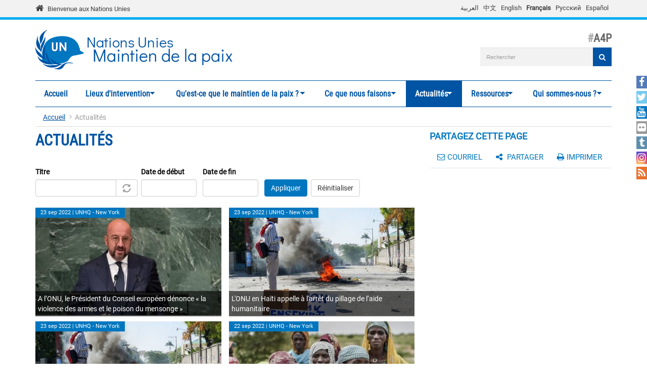

--- FILE ---
content_type: text/html; charset=utf-8
request_url: https://peacekeeping.un.org/fr/news/Press/docs/2011/N/A?page=307
body_size: 14556
content:
<!DOCTYPE html>
<html lang="fr" dir="ltr" prefix="og: http://ogp.me/ns# content: http://purl.org/rss/1.0/modules/content/ dc: http://purl.org/dc/terms/ foaf: http://xmlns.com/foaf/0.1/ rdfs: http://www.w3.org/2000/01/rdf-schema# sioc: http://rdfs.org/sioc/ns# sioct: http://rdfs.org/sioc/types# skos: http://www.w3.org/2004/02/skos/core# xsd: http://www.w3.org/2001/XMLSchema#">
<head>
  <meta charset="utf-8">
  <meta name="viewport" content="width=device-width, initial-scale=1.0" />
  <meta http-equiv="X-UA-Compatible" content="IE=edge" />
  <!--[if IE]><![endif]-->
<meta http-equiv="Content-Type" content="text/html; charset=utf-8" />
<link rel="shortcut icon" href="https://peacekeeping.un.org/sites/all/themes/pktheme/favicon.ico" type="image/vnd.microsoft.icon" />
<link rel="canonical" href="https://peacekeeping.un.org/fr/news/Press/docs/2011/N/A" />
<link rel="shortlink" href="https://peacekeeping.un.org/fr/news/Press/docs/2011/N/A" />
<meta property="og:site_name" content="Nations Unies Maintien de la paix" />
<meta property="og:type" content="article" />
<meta property="og:url" content="https://peacekeeping.un.org/fr/news/Press/docs/2011/N/A" />
<meta property="og:title" content="Actualités" />
<meta name="twitter:card" content="summary" />
<meta name="twitter:url" content="https://peacekeeping.un.org/fr/news/Press/docs/2011/N/A" />
<meta name="twitter:title" content="Actualités" />
  <title>Actualités | Page 308 | Nations Unies Maintien de la paix</title>
  <link type="text/css" rel="stylesheet" href="/sites/default/files/advagg_css/css__9cWqptSUNYq5YedfIwh33VxtugFVWjDdEsblT8GhLKI__quUjyhSfbEukHj8a0hYvzm9VTmPALmSZvA0xfM_Oxzo__zefnSF7yJsgTTK7IoZ5DI7MVSJZJ5_lccaCUTMx5_bM.css" media="all" />
<link type="text/css" rel="stylesheet" href="/sites/default/files/advagg_css/css__yyScyxTAs8FqHYsxTUe-lacLep811zMuRfg05DlnaBs__NW4PTYAMXbhB7fJuv4M5SHP9yb3TjkO7Xg7M5yfjzWc__zefnSF7yJsgTTK7IoZ5DI7MVSJZJ5_lccaCUTMx5_bM.css" media="all" />
<link type="text/css" rel="stylesheet" href="/sites/default/files/advagg_css/css__xUWTosbEWsJtx53Lflex_cemKjH7Xa6pCThN8SBYBOM__5r5hs_IQkEpjsk_jvMMT6fX_lFvbOdnBHxUChMIW5hs__zefnSF7yJsgTTK7IoZ5DI7MVSJZJ5_lccaCUTMx5_bM.css" media="all" />
<link type="text/css" rel="stylesheet" href="/sites/default/files/advagg_css/css__ju61JLeBI51Ka9Pv7UqBVCbhnuKFNAYO_0bWPm0nCMY__XftWSUEx3XvR2mUVSaCoqF_I4HNbDsSv-Z4Y-2fGu08__zefnSF7yJsgTTK7IoZ5DI7MVSJZJ5_lccaCUTMx5_bM.css" media="all" />
<link type="text/css" rel="stylesheet" href="/sites/default/files/advagg_css/css__HRfnueyqezLrVoknCOHjBNE8B5aEWh034A442YWYnUI__M3ZVFTEUPATWv4G7RC2EDMbLuAT8dPlCYd9ZtHOavOs__zefnSF7yJsgTTK7IoZ5DI7MVSJZJ5_lccaCUTMx5_bM.css" media="all" />
<link type="text/css" rel="stylesheet" href="/sites/default/files/advagg_css/css__ijJb5abCmufYoHnH9rzW7yRzFEUoWorPInwp-bKFk7U__U6FdshyRQ_THNl8L6UTSE9EjfQXuMOH8ItNWF2NVpC4__zefnSF7yJsgTTK7IoZ5DI7MVSJZJ5_lccaCUTMx5_bM.css" media="all" />
  <!-- HTML5 element support for IE6-8 -->
  <!--[if lt IE 9]>
    <script src="//html5shiv.googlecode.com/svn/trunk/html5.js"></script>
  <![endif]-->

	
  <script type="text/javascript" src="/sites/default/files/advagg_js/js__Hd1Ww-P4caBycGs1-IWrNXIjdXHyHzgdYqzd2iNqA_M__ZDkMuo5YJaxblPavF94oOCjb3dHv_SbFqwtHAJTDDrE__zefnSF7yJsgTTK7IoZ5DI7MVSJZJ5_lccaCUTMx5_bM.js"></script>
<script type="text/javascript" src="/sites/default/files/advagg_js/js__8WiexossaKmqbqgtPSZXOqTsJNDNZCAromQNTi7Mt9o__SrB2na_J8lIgeE-irTtED1WLG-CoSbV2rpRVz5j45mQ__zefnSF7yJsgTTK7IoZ5DI7MVSJZJ5_lccaCUTMx5_bM.js"></script>
<script type="text/javascript" src="/sites/default/files/advagg_js/js__gYeOV_ChC963mCBfIo7bXakoTeMq7u7WEQMraV5WZc4__KvIgXpl7H47JQ-fv_LRYOkiahJyx0HW8x4VVKJo9bc8__zefnSF7yJsgTTK7IoZ5DI7MVSJZJ5_lccaCUTMx5_bM.js"></script>
<script type="text/javascript" src="/sites/default/files/advagg_js/js__EhvVVgd80Ki19_o94DdDK8QfZEcTuvEOESShC2DkbtQ__tN64dPlFzcuxjGY1JtdXVLPCblb5oleP6BDm6J4BgqI__zefnSF7yJsgTTK7IoZ5DI7MVSJZJ5_lccaCUTMx5_bM.js"></script>
<script type="text/javascript" async="async" src="https://www.googletagmanager.com/gtag/js?id=G-08W5Q6ZYBZ"></script>
<script type="text/javascript">
<!--//--><![CDATA[//><!--
window.dataLayer = window.dataLayer || [];function gtag(){dataLayer.push(arguments)};gtag("js", new Date());gtag("set", "developer_id.dMDhkMT", true);gtag("config", "G-08W5Q6ZYBZ", {"groups":"default"});
//--><!]]>
</script>
<script type="text/javascript" src="/sites/default/files/advagg_js/js__1DqpRUaCSD-G_MwEHW_ta_yjVzjNR5BPrNEiN5Ko0Y0__8OYI27A9RGBwVs_pyrCfC2Q0Hw0EEYzZxktO5lH1OZA__zefnSF7yJsgTTK7IoZ5DI7MVSJZJ5_lccaCUTMx5_bM.js"></script>
<script type="text/javascript">
<!--//--><![CDATA[//><!--
var _paq = _paq || [];(function(){var u=(("https:" == document.location.protocol) ? "https://webanalytics.dfs.un.org/matomo/" : "http://webanalytics.dfs.un.org/matomo/");_paq.push(["setSiteId", "115"]);_paq.push(["setTrackerUrl", u+"piwik.php"]);_paq.push(["setDoNotTrack", 1]);_paq.push(["trackPageView"]);_paq.push(["setIgnoreClasses", ["no-tracking","colorbox"]]);_paq.push(["enableLinkTracking"]);var d=document,g=d.createElement("script"),s=d.getElementsByTagName("script")[0];g.type="text/javascript";g.defer=true;g.async=true;g.src="https://peacekeeping.un.org/sites/default/files/matomo/piwik.js?t8zc5i";s.parentNode.insertBefore(g,s);})();
//--><!]]>
</script>
<script type="text/javascript" src="/sites/default/files/advagg_js/js__bXEs671k-PjFUhmVQpxZaA2SH1vnBRcIY4qWxs2XSCM__t310b8FyuNzJ3AfNZOshkANps3bKnXQT2WhjUsQGQFg__zefnSF7yJsgTTK7IoZ5DI7MVSJZJ5_lccaCUTMx5_bM.js"></script>
<script type="text/javascript" src="/sites/default/files/advagg_js/js__53JcD9jgnmcE0hPvrqUhj_xzAw2GsyYcxuflB0Y92kE__TILEwCoRWXdgDT5CuoZ7VyF6ffhmBMtd2BqOyucskXg__zefnSF7yJsgTTK7IoZ5DI7MVSJZJ5_lccaCUTMx5_bM.js"></script>
<script type="text/javascript" src="/sites/default/files/advagg_js/js__lvb70g7KCRZnOA2v-33_1JgOxk6pmMMuKZ0zP9e-2sM__xWOlPCFkqAwkQIkxL6B8K5C1v7mKPTc5lORfMQvaXOE__zefnSF7yJsgTTK7IoZ5DI7MVSJZJ5_lccaCUTMx5_bM.js"></script>
<script type="text/javascript">
<!--//--><![CDATA[//><!--
jQuery.extend(Drupal.settings, {"basePath":"\/","pathPrefix":"fr\/","setHasJsCookie":0,"ajaxPageState":{"theme":"pktheme","theme_token":"RIyQiDzEP_ED5iAr9YD86wChxgTad75CrQfrwaa0S7Q","css":{"modules\/system\/system.base.css":1,"misc\/ui\/jquery.ui.core.css":1,"misc\/ui\/jquery.ui.theme.css":1,"misc\/ui\/jquery.ui.datepicker.css":1,"sites\/all\/modules\/contrib\/date\/date_popup\/themes\/jquery.timeentry.css":1,"sites\/all\/modules\/contrib\/simplenews\/simplenews.css":1,"sites\/all\/modules\/contrib\/date\/date_api\/date.css":1,"sites\/all\/modules\/contrib\/date\/date_popup\/themes\/datepicker.1.7.css":1,"modules\/field\/theme\/field.css":1,"modules\/node\/node.css":1,"sites\/all\/modules\/custom\/pk_sidebar_menu\/css\/pk_sidebar_menu.css":1,"sites\/all\/modules\/contrib\/extlink\/extlink.css":1,"sites\/all\/modules\/contrib\/views\/css\/views.css":1,"sites\/all\/modules\/contrib\/ckeditor\/css\/ckeditor.css":1,"sites\/all\/modules\/contrib\/ckeditor_image2\/ckeditor_image2.theme.css":1,"sites\/all\/modules\/contrib\/ckeditor_image2\/ckeditor_image2.responsive.css":1,"sites\/all\/modules\/contrib\/colorbox\/styles\/default\/colorbox_style.css":1,"sites\/all\/modules\/contrib\/ctools\/css\/ctools.css":1,"modules\/locale\/locale.css":1,"sites\/all\/modules\/contrib\/hide_submit\/css\/hide_submit.css":1,"sites\/all\/libraries\/superfish\/css\/superfish.css":1,"sites\/all\/libraries\/superfish\/css\/superfish-smallscreen.css":1,"sites\/all\/themes\/pktheme\/bootstrap\/bootstrap.min.css":1,"sites\/all\/themes\/pktheme\/css\/overrides.css":1,"sites\/all\/themes\/pktheme\/css\/style.css":1,"sites\/all\/themes\/pktheme\/css\/font-awesome.min.css":1,"public:\/\/css_injector\/css_injector_1.css":1,"public:\/\/css_injector\/css_injector_2.css":1},"js":{"sites\/all\/themes\/pktheme\/js\/lazyloader-quicktab.js":1,"sites\/all\/themes\/bootstrap\/js\/bootstrap.js":1,"sites\/all\/modules\/contrib\/jquery_update\/replace\/jquery\/2.1\/jquery.min.js":1,"misc\/jquery-extend-3.4.0.js":1,"misc\/jquery-html-prefilter-3.5.0-backport.js":1,"misc\/jquery.once.js":1,"misc\/drupal.js":1,"sites\/all\/modules\/contrib\/jquery_update\/replace\/ui\/ui\/minified\/jquery.ui.core.min.js":1,"sites\/all\/modules\/contrib\/jquery_update\/replace\/ui\/ui\/minified\/jquery.ui.datepicker.min.js":1,"misc\/ui\/jquery.ui.datepicker-1.13.0-backport.js":1,"modules\/locale\/locale.datepicker.js":1,"sites\/all\/modules\/contrib\/date\/date_popup\/jquery.timeentry.pack.js":1,"sites\/all\/modules\/contrib\/counter_up\/js\/counter_up.js":1,"sites\/all\/modules\/contrib\/waypoints\/waypoints.min.js":1,"sites\/all\/modules\/contrib\/admin_menu\/admin_devel\/admin_devel.js":1,"sites\/all\/modules\/contrib\/extlink\/extlink.js":1,"public:\/\/languages\/fr_48vPUWHZKO83VYnnBkDkMcOGtFeDsJDoI5ZbLRd2bkA.js":1,"sites\/all\/libraries\/colorbox\/jquery.colorbox-min.js":1,"sites\/all\/modules\/contrib\/colorbox\/js\/colorbox.js":1,"sites\/all\/modules\/contrib\/colorbox\/styles\/default\/colorbox_style.js":1,"sites\/all\/modules\/contrib\/colorbox\/js\/colorbox_inline.js":1,"sites\/all\/modules\/contrib\/jcaption\/jcaption.js":1,"sites\/all\/modules\/contrib\/date\/date_popup\/date_popup.js":1,"misc\/autocomplete.js":1,"sites\/all\/modules\/contrib\/google_analytics\/googleanalytics.js":1,"https:\/\/www.googletagmanager.com\/gtag\/js?id=G-08W5Q6ZYBZ":1,"sites\/all\/modules\/contrib\/matomo\/matomo.js":1,"sites\/all\/libraries\/counterup\/jquery.counterup.min.js":1,"sites\/all\/modules\/contrib\/hide_submit\/js\/hide_submit.js":1,"sites\/all\/modules\/contrib\/views_autocomplete_filters\/js\/views-autocomplete-filters-dependent.js":1,"sites\/all\/libraries\/superfish\/jquery.hoverIntent.minified.js":1,"sites\/all\/libraries\/superfish\/sftouchscreen.js":1,"sites\/all\/libraries\/superfish\/sfsmallscreen.js":1,"sites\/all\/libraries\/superfish\/supposition.js":1,"sites\/all\/libraries\/superfish\/superfish.js":1,"sites\/all\/modules\/contrib\/superfish\/superfish.js":1,"sites\/all\/themes\/pktheme\/bootstrap\/bootstrap.min.js":1,"sites\/all\/themes\/pktheme\/bootstrap\/respond.min.js":1,"sites\/all\/themes\/pktheme\/js\/script.js":1,"sites\/all\/themes\/pktheme\/js\/pk-operations-map.js":1,"sites\/all\/themes\/pktheme\/js\/pk-postcard.js":1,"sites\/all\/themes\/bootstrap\/js\/misc\/autocomplete.js":1}},"colorbox":{"opacity":"0.85","current":"{current} of {total}","previous":"\u00ab Prev","next":"Next \u00bb","close":"Fermer","maxWidth":"98%","maxHeight":"98%","fixed":true,"mobiledetect":true,"mobiledevicewidth":"480px"},"jcaption":{"jcaption_selectors":[".content .content img","article .field-body img","article .field-name-body img"],"jcaption_alt_title":"title","jcaption_requireText":1,"jcaption_copyStyle":1,"jcaption_removeStyle":1,"jcaption_removeClass":0,"jcaption_removeAlign":1,"jcaption_copyAlignmentToClass":0,"jcaption_copyFloatToClass":1,"jcaption_copyClassToClass":0,"jcaption_autoWidth":1,"jcaption_keepLink":0,"jcaption_styleMarkup":"","jcaption_animate":0,"jcaption_showDuration":"200","jcaption_hideDuration":"200"},"hide_submit":{"hide_submit_status":true,"hide_submit_method":"disable","hide_submit_css":"hide-submit-disable","hide_submit_abtext":"","hide_submit_atext":"","hide_submit_hide_css":"hide-submit-processing","hide_submit_hide_text":"Processing...","hide_submit_indicator_style":"expand-left","hide_submit_spinner_color":"#000","hide_submit_spinner_lines":12,"hide_submit_hide_fx":0,"hide_submit_reset_time":0},"jquery":{"ui":{"datepicker":{"isRTL":false,"firstDay":"1"}}},"datePopup":{"edit-date-filter-2-value-datepicker-popup-0":{"func":"datepicker","settings":{"changeMonth":true,"changeYear":true,"autoPopUp":"focus","closeAtTop":false,"speed":"immediate","firstDay":1,"dateFormat":"d M yy","yearRange":"-10:+0","fromTo":false,"defaultDate":"0y"}},"edit-date-filter-3-value-datepicker-popup-0":{"func":"datepicker","settings":{"changeMonth":true,"changeYear":true,"autoPopUp":"focus","closeAtTop":false,"speed":"immediate","firstDay":1,"dateFormat":"d M yy","yearRange":"-10:+0","fromTo":false,"defaultDate":"0y"}}},"urlIsAjaxTrusted":{"\/fr\/news\/Press\/docs\/2011\/N\/A":true,"\/fr\/news\/Press\/docs\/2011\/N\/A?page=307":true},"better_exposed_filters":{"views":{"news":{"displays":{"all_news_page":{"filters":{"title_field_value":{"required":false},"date_filter_2":{"required":false},"date_filter_3":{"required":false}}}}}}},"extlink":{"extTarget":"_blank","extClass":0,"extLabel":"(link is external)","extImgClass":0,"extIconPlacement":"append","extSubdomains":1,"extExclude":"","extInclude":"(\\.pdf)","extCssExclude":"","extCssExplicit":"","extAlert":0,"extAlertText":"This link will take you to an external web site.","mailtoClass":0,"mailtoLabel":"(link sends e-mail)"},"googleanalytics":{"account":["G-08W5Q6ZYBZ"],"trackOutbound":1,"trackMailto":1,"trackDownload":1,"trackDownloadExtensions":"7z|aac|arc|arj|asf|asx|avi|bin|csv|doc(x|m)?|dot(x|m)?|exe|flv|gif|gz|gzip|hqx|jar|jpe?g|js|mp(2|3|4|e?g)|mov(ie)?|msi|msp|pdf|phps|png|ppt(x|m)?|pot(x|m)?|pps(x|m)?|ppam|sld(x|m)?|thmx|qtm?|ra(m|r)?|sea|sit|tar|tgz|torrent|txt|wav|wma|wmv|wpd|xls(x|m|b)?|xlt(x|m)|xlam|xml|z|zip","trackColorbox":1},"matomo":{"trackMailto":1,"trackColorbox":1},"counter_up":{"delay":"15","total_time":"900"},"superfish":{"1":{"id":"1","sf":{"animation":{"opacity":"show","height":"show"},"speed":200,"dropShadows":false},"plugins":{"touchscreen":{"behaviour":"0","mode":"window_width","breakpoint":767,"breakpointUnit":"px"},"smallscreen":{"mode":"window_width","breakpoint":767,"breakpointUnit":"px","accordionButton":"2","expandText":"D\u00e9plier","collapseText":"Replier","title":"Main menu"},"supposition":true}}},"bootstrap":{"anchorsFix":0,"anchorsSmoothScrolling":1,"formHasError":1,"popoverEnabled":1,"popoverOptions":{"animation":1,"html":0,"placement":"right","selector":"","trigger":"click","triggerAutoclose":1,"title":"","content":"","delay":0,"container":"body"},"tooltipEnabled":1,"tooltipOptions":{"animation":1,"html":0,"placement":"auto left","selector":"","trigger":"hover focus","delay":0,"container":"body"}}});
//--><!]]>
</script>
</head>
<body class="html not-front not-logged-in one-sidebar sidebar-second page-news page-news-press page-news-press-docs page-news-press-docs- page-news-press-docs-2011 page-news-press-docs-n page-news-press-docs-n-a i18n-fr" >
  <div id="skip-link">
    <a href="#main-content" class="element-invisible element-focusable">Aller au contenu principal</a>
  </div>
    
<div class="un-bar">
    <div class="container">
	<span class="welcome-top">
		<a href="http://www.un.org/fr" title="United Nations"><i class="fa fa-home"></i> </a> 
		<a href="http://www.un.org/fr" title="United Nations">Bienvenue aux Nations Unies</a>
	</span>
		   <button type="button" class="navbar-toggle collapsed" data-toggle="collapse" data-target="#language-switcher">
      <span class="sr-only">Toggle navigation</span>
      <span class="icon-bar"></span>
      <span class="icon-bar"></span>
      <span class="icon-bar"></span>
      </button>
      <div class="language-title visible-xs-inline"><a href="javascript:void(0)" data-toggle="collapse" data-target="#language-switcher">Language:</a></div>
      <div class="navbar-collapse collapse" id="language-switcher">
          <div class="region region-socialmedia">
    <section id="block-language-switcher-fallback-language-switcher-fallback" class="block block-language-switcher-fallback clearfix">

      
  <div class="box-wrapper">
  <ul class="language-switcher-locale-url"><li class="ar first"><a href="/ar/news/Press/docs/2011/N/A" class="language-link" xml:lang="ar">العربية</a></li>
<li class="zh-hans"><a href="/zh/news/Press/docs/2011/N/A" class="language-link" xml:lang="zh-hans">中文</a></li>
<li class="en"><a href="/en/news/Press/docs/2011/N/A" class="language-link" xml:lang="en">English</a></li>
<li class="fr active"><a href="/fr/news/Press/docs/2011/N/A" class="language-link active" xml:lang="fr">Français</a></li>
<li class="ru"><a href="/ru/news/Press/docs/2011/N/A" class="language-link" xml:lang="ru">Русский</a></li>
<li class="es last"><a href="/es/news/Press/docs/2011/N/A" class="language-link" xml:lang="es">Español</a></li>
</ul>  </div>

</section> <!-- /.block -->
  </div>
      </div>
          </div>
      
</div>
		
<header id="navbar" class="navbar container navbar-default">
  <div class="container">
  
    <div class="navbar-header">
	    
      
      <div class="navbar-logo">
                    <a class="logo navbar-btn pull-left" href="/fr" title="Accueil">
            <img src="https://peacekeeping.un.org/sites/default/files/unp_logo_0.png" alt="Accueil" />
          </a>
              
                    <a class="name navbar-brand" href="/fr" title="Accueil"><span class="un">Nations Unies</span> <span>Maintien de la paix</span></a>
                    
          		  	<p class="lead">A4P</p>
	  		      </div>
      
        <div class="region region-header">
    <section id="block-search-form" class="block block-search clearfix">

      
  <div class="box-wrapper">
  <form class="form-search content-search" action="/fr/news/Press/docs/2011/N/A?page=307" method="post" id="search-block-form" accept-charset="UTF-8"><div><div>
      <h2 class="element-invisible">Formulaire de recherche</h2>
    <div class="input-group"><input title="Indiquer les termes à rechercher" placeholder="Rechercher" class="form-control form-text" type="text" id="edit-search-block-form--2" name="search_block_form" value="" size="40" maxlength="128" /><span class="input-group-btn"><button type="submit" class="btn btn-primary"><span class="icon glyphicon glyphicon-search" aria-hidden="true"></span>
</button></span></div><div class="form-actions form-wrapper form-group" id="edit-actions"><button class="element-invisible btn btn-primary form-submit" type="submit" id="edit-submit" name="op" value="Rechercher">Rechercher</button>
<button class="search-icon" type="submit"><i class="fa fa-search"></i></button></div><input type="hidden" name="form_build_id" value="form-tShF89p6S-8bTr6vVoMsx1poDdqHHEjWR8oGs96ZrK8" />
<input type="hidden" name="form_id" value="search_block_form" />
</div>
</div></form>  </div>

</section> <!-- /.block -->
  </div>
	
      
      
      

      <!-- .btn-navbar is used as the toggle for collapsed navbar content -->
      <button type="button" class="navbar-toggle" data-toggle="collapse" data-target="#main-menu">
        <span class="sr-only">Toggle navigation</span>
        <span class="icon-bar"></span>
        <span class="icon-bar"></span>
        <span class="icon-bar"></span>
      </button>
    </div>

          <div class="navbar-collapse collapse" id="main-menu">
      
      
        <nav class="navigation">
                        <div class="region region-navigation">
    <section id="block-superfish-1" class="block block-superfish clearfix">

      
  <div class="box-wrapper">
  <ul  id="superfish-1" class="menu sf-menu sf-main-menu sf-horizontal sf-style-none sf-total-items-7 sf-parent-items-6 sf-single-items-1"><li id="menu-219-1" class="first odd sf-item-1 sf-depth-1 sf-no-children"><a href="/fr" title="" class="sf-depth-1">Accueil</a></li><li id="menu-4492-1" class="middle even sf-item-2 sf-depth-1 sf-total-children-2 sf-parent-children-1 sf-single-children-1 menuparent"><a href="/fr/where-we-operate" title="" class="sf-depth-1 menuparent">Lieux d&#039;intervention</a><ul class="sf-megamenu"><li class="sf-megamenu-wrapper middle even sf-item-2 sf-depth-1 sf-total-children-2 sf-parent-children-1 sf-single-children-1 menuparent"><ol><li id="menu-4496-1" class="first odd sf-item-1 sf-depth-2 sf-total-children-11 sf-parent-children-0 sf-single-children-11 sf-megamenu-column menuparent"><div class="sf-megamenu-column"><a href="/fr/where-we-operate" title="" class="sf-depth-2 menuparent"><img typeof="foaf:Image" class="img-responsive" src="https://peacekeeping.un.org/sites/default/files/styles/thumbnail/public/menuimage/pk-icon-currentoperationsv2_1_2_0_0_0.png?itok=q-ha_FCI" alt="Les opérations en cours" />Les opérations en cours</a><ol><li id="menu-5273-1" class="first odd sf-item-1 sf-depth-3 sf-no-children"><a href="/fr/mission/finul" class="sf-depth-3">FINUL, Liban</a></li><li id="menu-5266-1" class="middle even sf-item-2 sf-depth-3 sf-no-children"><a href="/fr/mission/fisnua" class="sf-depth-3">FISNUA, Abyei</a></li><li id="menu-5265-1" class="middle odd sf-item-3 sf-depth-3 sf-no-children"><a href="/fr/mission/fnuod" class="sf-depth-3">FNUOD, Golan</a></li><li id="menu-5270-1" class="middle even sf-item-4 sf-depth-3 sf-no-children"><a href="/fr/mission/minuk" class="sf-depth-3">MINUK, Kosovo</a></li><li id="menu-5268-1" class="middle odd sf-item-5 sf-depth-3 sf-no-children"><a href="/fr/mission/minurso" class="sf-depth-3">MINURSO, Sahara Occidental</a></li><li id="menu-4514-1" class="middle even sf-item-6 sf-depth-3 sf-no-children"><a href="/fr/mission/minusca" class="sf-depth-3">MINUSCA, République centrafricaine</a></li><li id="menu-5274-1" class="middle odd sf-item-7 sf-depth-3 sf-no-children"><a href="/fr/mission/minuss" class="sf-depth-3">MINUSS, Soudan du Sud</a></li><li id="menu-4519-1" class="middle even sf-item-8 sf-depth-3 sf-no-children"><a href="/fr/mission/monusco" class="sf-depth-3">MONUSCO, République démocratique du Congo</a></li><li id="menu-5271-1" class="middle odd sf-item-9 sf-depth-3 sf-no-children"><a href="/fr/mission/onust" class="sf-depth-3">ONUST, Moyen-Orient</a></li><li id="menu-5269-1" class="middle even sf-item-10 sf-depth-3 sf-no-children"><a href="/fr/mission/unficyp" class="sf-depth-3">UNFICYP, Chypre</a></li><li id="menu-5267-1" class="last odd sf-item-11 sf-depth-3 sf-no-children"><a href="/fr/mission/unmogip" class="sf-depth-3">UNMOGIP, Inde et Pakistan</a></li></ol></div></li><li id="menu-5276-1" class="last even sf-item-2 sf-depth-2 sf-no-children"><a href="/fr/past-peacekeeping-operations" class="sf-depth-2"><img typeof="foaf:Image" class="img-responsive" src="https://peacekeeping.un.org/sites/default/files/styles/thumbnail/public/menuimage/pk-icon-pastoperations1_1_1.png?itok=xHH85FAD" alt="Opérations passées" />Opérations passées</a></li></ol></li></ul></li><li id="menu-5277-1" class="middle odd sf-item-3 sf-depth-1 sf-total-children-7 sf-parent-children-3 sf-single-children-4 menuparent"><a href="/fr/what-is-peacekeeping" class="sf-depth-1 menuparent">Qu&#039;est-ce que le maintien de la paix ?</a><ul class="sf-megamenu"><li class="sf-megamenu-wrapper middle odd sf-item-3 sf-depth-1 sf-total-children-7 sf-parent-children-3 sf-single-children-4 menuparent"><ol><li id="menu-5278-1" class="first odd sf-item-1 sf-depth-2 sf-no-children"><a href="/fr/principles-of-peacekeeping" class="sf-depth-2"><img typeof="foaf:Image" class="img-responsive" src="https://peacekeeping.un.org/sites/default/files/styles/thumbnail/public/menuimage/pk-icon-principlesv2_0_0.png?itok=b0DkJ4rU" alt="Principes du maintien de la paix" />Principes du maintien de la paix</a></li><li id="menu-5279-1" class="middle even sf-item-2 sf-depth-2 sf-total-children-5 sf-parent-children-0 sf-single-children-5 sf-megamenu-column menuparent"><div class="sf-megamenu-column"><a href="/fr/forming-new-operation" class="sf-depth-2 menuparent"><img typeof="foaf:Image" class="img-responsive" src="https://peacekeeping.un.org/sites/default/files/styles/thumbnail/public/menuimage/pk-icon-formingnewoperationv2_1_0.png?itok=2b4lFvto" alt="Créer une nouvelle opération" />Créer une nouvelle opération</a><ol><li id="menu-5280-1" class="first odd sf-item-1 sf-depth-3 sf-no-children"><a href="/fr/role-of-security-council" class="sf-depth-3">Rôle du Conseil de sécurité</a></li><li id="menu-5281-1" class="middle even sf-item-2 sf-depth-3 sf-no-children"><a href="/fr/role-of-general-assembly" class="sf-depth-3">Rôle de l&#039;Assemblée générale</a></li><li id="menu-5282-1" class="middle odd sf-item-3 sf-depth-3 sf-no-children"><a href="/fr/mandates-and-legal-basis-peacekeeping" class="sf-depth-3">Mandats et fondements juridiques des opérations</a></li><li id="menu-5283-1" class="middle even sf-item-4 sf-depth-3 sf-no-children"><a href="/fr/deployment-and-reimbursement" class="sf-depth-3">Déploiement et remboursement</a></li><li id="menu-5284-1" class="last odd sf-item-5 sf-depth-3 sf-no-children"><a href="/fr/environmental-risk-and-performance-management" class="sf-depth-3">Gestion des risques environnementaux</a></li></ol></div></li><li id="menu-5285-1" class="middle odd sf-item-3 sf-depth-2 sf-total-children-7 sf-parent-children-0 sf-single-children-7 sf-megamenu-column menuparent"><div class="sf-megamenu-column"><a href="/fr/our-peacekeepers" class="sf-depth-2 menuparent"><img typeof="foaf:Image" class="img-responsive" src="https://peacekeeping.un.org/sites/default/files/styles/thumbnail/public/menuimage/pk-icon-ourpeacekeepersv2.png?itok=CJpXpm9h" alt="Nos Casques bleus" />Nos Casques bleus</a><ol><li id="menu-5286-1" class="first odd sf-item-1 sf-depth-3 sf-no-children"><a href="/fr/military" class="sf-depth-3">Militaires</a></li><li id="menu-5287-1" class="middle even sf-item-2 sf-depth-3 sf-no-children"><a href="/fr/un-police" class="sf-depth-3">Police</a></li><li id="menu-5288-1" class="middle odd sf-item-3 sf-depth-3 sf-no-children"><a href="/fr/civilians" class="sf-depth-3">Personnel civil</a></li><li id="menu-5289-1" class="middle even sf-item-4 sf-depth-3 sf-no-children"><a href="/fr/standards-of-conduct" class="sf-depth-3">Normes de conduite</a></li><li id="menu-5290-1" class="middle odd sf-item-5 sf-depth-3 sf-no-children"><a href="/fr/united-nations-medals" class="sf-depth-3">Médailles</a></li><li id="menu-5291-1" class="middle even sf-item-6 sf-depth-3 sf-no-children"><a href="/fr/un-peacekeeping-70-years-of-service-sacrifice" class="sf-depth-3">70 ans au service de la paix</a></li><li id="menu-5811-1" class="last odd sf-item-7 sf-depth-3 sf-no-children"><a href="/fr/service-and-sacrifice" title="Service and sacrifice" class="sf-depth-3">Campagne « Service et sacrifice »</a></li></ol></div></li><li id="menu-5297-1" class="middle even sf-item-4 sf-depth-2 sf-no-children"><a href="/fr/how-we-are-funded" class="sf-depth-2"><img typeof="foaf:Image" class="img-responsive" src="https://peacekeeping.un.org/sites/default/files/styles/thumbnail/public/menuimage/pk-icon-fundingv2_0_0.png?itok=bI1DZjwa" alt="Notre financement" />Notre financement</a></li><li id="menu-5298-1" class="middle odd sf-item-5 sf-depth-2 sf-no-children"><a href="/fr/our-successes" class="sf-depth-2"><img typeof="foaf:Image" class="img-responsive" src="https://peacekeeping.un.org/sites/default/files/styles/thumbnail/public/menuimage/pk-icon-oursuccessesv2_0_0.png?itok=AiuW0C4M" alt="Nos succès" />Nos succès</a></li><li id="menu-5299-1" class="middle even sf-item-6 sf-depth-2 sf-no-children"><a href="/fr/our-history" class="sf-depth-2"><img typeof="foaf:Image" class="img-responsive" src="https://peacekeeping.un.org/sites/default/files/styles/thumbnail/public/menuimage/pk-icon-historyofpkv2_1_0.png?itok=KsWqbN8b" alt="Notre histoire" />Notre histoire</a></li><li id="menu-5300-1" class="last odd sf-item-7 sf-depth-2 sf-total-children-1 sf-parent-children-1 sf-single-children-0 sf-megamenu-column menuparent"><div class="sf-megamenu-column"><a href="/fr/reforming-peacekeeping" class="sf-depth-2 menuparent"><img typeof="foaf:Image" class="img-responsive" src="https://peacekeeping.un.org/sites/default/files/styles/thumbnail/public/menuimage/pk-icon-pkreformv3_0_0.png?itok=RCXrFDUX" alt="Réformer le maintien de la paix" />Réformer le maintien de la paix</a><ol><li id="menu-6302-1" class="firstandlast odd sf-item-1 sf-depth-3 sf-total-children-1 sf-parent-children-0 sf-single-children-1 menuparent"><a href="/fr/action-for-peacekeeping-a4p" title="Action pour le maintien de la paix" class="sf-depth-3 menuparent">Action pour le maintien de la paix</a><ul><li id="menu-9172-1" class="firstandlast odd sf-item-1 sf-depth-4 sf-no-children"><a href="/fr/future-of-peacekeeping" class="sf-depth-4">L&#039;avenir du maintien de la paix</a></li></ul></li></ol></div></li></ol></li></ul></li><li id="menu-5292-1" class="middle even sf-item-4 sf-depth-1 sf-total-children-8 sf-parent-children-3 sf-single-children-5 menuparent"><a href="/fr/what-we-do" class="sf-depth-1 menuparent">Ce que nous faisons</a><ul class="sf-megamenu"><li class="sf-megamenu-wrapper middle even sf-item-4 sf-depth-1 sf-total-children-8 sf-parent-children-3 sf-single-children-5 menuparent"><ol><li id="menu-5293-1" class="first odd sf-item-1 sf-depth-2 sf-total-children-3 sf-parent-children-0 sf-single-children-3 sf-megamenu-column menuparent"><div class="sf-megamenu-column"><a href="/fr/protecting-civilians" class="sf-depth-2 menuparent"><img typeof="foaf:Image" class="img-responsive" src="https://peacekeeping.un.org/sites/default/files/styles/thumbnail/public/menuimage/pk-icon-protectionofcivilliansv2_1_0.png?itok=2JDdAG-S" alt="Protection des civils" />Protection des civils</a><ol><li id="menu-5294-1" class="first odd sf-item-1 sf-depth-3 sf-no-children"><a href="/fr/protection-of-civilians-mandate" class="sf-depth-3">Mandat de protection des civils</a></li><li id="menu-5295-1" class="middle even sf-item-2 sf-depth-3 sf-no-children"><a href="/fr/child-protection" class="sf-depth-3">Protection des enfants</a></li><li id="menu-9240-1" class="last odd sf-item-3 sf-depth-3 sf-no-children"><a href="https://peacekeeping.un.org/fr/conflict-related-sexual-violence" title="" class="sf-depth-3">Violences sexuelles liées aux conflits</a></li></ol></div></li><li id="menu-5301-1" class="middle even sf-item-2 sf-depth-2 sf-total-children-2 sf-parent-children-0 sf-single-children-2 sf-megamenu-column menuparent"><div class="sf-megamenu-column"><a href="/fr/preventing-conflicts" class="sf-depth-2 menuparent"><img typeof="foaf:Image" class="img-responsive" src="https://peacekeeping.un.org/sites/default/files/styles/thumbnail/public/menuimage/pk-icon-preventingconflictv2_0.png?itok=ARzS4TJL" alt="Prévention des conflits" />Prévention des conflits</a><ol><li id="menu-5302-1" class="first odd sf-item-1 sf-depth-3 sf-no-children"><a href="/fr/quick-impact-projects-communities" class="sf-depth-3">Projets à effet rapide pour les communautés</a></li><li id="menu-5303-1" class="last even sf-item-2 sf-depth-3 sf-no-children"><a href="/fr/conflict-and-natural-resources" class="sf-depth-3">Conflits et ressources naturelles</a></li></ol></div></li><li id="menu-9173-1" class="middle odd sf-item-3 sf-depth-2 sf-total-children-4 sf-parent-children-0 sf-single-children-4 sf-megamenu-column menuparent"><div class="sf-megamenu-column"><a href="/fr/building-rule-of-law-and-security-institutions" title="La mise en place d’un état de droit et d’institutions de sécurité" class="sf-depth-2 menuparent"><img typeof="foaf:Image" class="img-responsive" src="https://peacekeeping.un.org/sites/default/files/styles/thumbnail/public/menuimage/pk-icon-ruleoflawv2.png?itok=eRZ96o77" alt="La mise en place d’un état de droit et d’institutions de sécurité" />La mise en place d’un état de droit et d’institutions de sécurité</a><ol><li id="menu-5306-1" class="first odd sf-item-1 sf-depth-3 sf-no-children"><a href="/fr/mine-action" class="sf-depth-3">Lutte antimines</a></li><li id="menu-9174-1" class="middle even sf-item-2 sf-depth-3 sf-no-children"><a href="/fr/disarmament-demobilization-and-reintegration" class="sf-depth-3">Le désarmement, la démobilisation et la réintégration</a></li><li id="menu-5308-1" class="middle odd sf-item-3 sf-depth-3 sf-no-children"><a href="/fr/security-sector-reform" class="sf-depth-3">Réforme du secteur de la sécurité</a></li><li id="menu-9183-1" class="last even sf-item-4 sf-depth-3 sf-no-children"><a href="/fr/justice-and-corrections" class="sf-depth-3">Questions judiciaires et pénitentiaires</a></li></ol></div></li><li id="menu-9171-1" class="middle even sf-item-4 sf-depth-2 sf-no-children"><a href="/fr/advancing-political-solutions-to-conflict" class="sf-depth-2"><img typeof="foaf:Image" class="img-responsive" src="https://peacekeeping.un.org/sites/default/files/styles/thumbnail/public/menuimage/advancing_pol_solutions_icon.png?itok=kBRt4ktj" alt="Faire avancer les solutions politiques aux conflits" />Faire avancer les solutions politiques aux conflits</a></li><li id="menu-5311-1" class="middle odd sf-item-5 sf-depth-2 sf-no-children"><a href="/fr/promoting-human-rights" class="sf-depth-2"><img typeof="foaf:Image" class="img-responsive" src="https://peacekeeping.un.org/sites/default/files/styles/thumbnail/public/menuimage/pk-icon-humanrightsv2_2_0.png?itok=rk-_O82K" alt="Promotion des droits de l&#039;homme" />Promotion des droits de l'homme</a></li><li id="menu-5312-1" class="middle even sf-item-6 sf-depth-2 sf-no-children"><a href="/fr/women-peace-and-security-0" class="sf-depth-2"><img typeof="foaf:Image" class="img-responsive" src="https://peacekeeping.un.org/sites/default/files/styles/thumbnail/public/menuimage/pk-icon-empoweringwomenv2_0_0.png?itok=jY20zOrl" alt="Participation des femmes" />Participation des femmes</a></li><li id="menu-5313-1" class="middle odd sf-item-7 sf-depth-2 sf-no-children"><a href="/fr/operational-support" class="sf-depth-2"><img typeof="foaf:Image" class="img-responsive" src="https://peacekeeping.un.org/sites/default/files/styles/thumbnail/public/menuimage/pk-icon-fieldsupportv2_0_0.png?itok=SyzsUJjC" alt="Appui aux missions" />Appui aux missions</a></li><li id="menu-9192-1" class="last even sf-item-8 sf-depth-2 sf-no-children"><a href="/fr/promoting-youth-peace-and-security" class="sf-depth-2">Promouvoir la jeunesse, la paix et la sécurité</a></li></ol></li></ul></li><li id="menu-3117-1" class="active-trail middle odd sf-item-5 sf-depth-1 sf-total-children-7 sf-parent-children-0 sf-single-children-7 menuparent"><a href="/fr/news" title="" class="sf-depth-1 menuparent">Actualités</a><ul class="sf-megamenu"><li class="sf-megamenu-wrapper active-trail middle odd sf-item-5 sf-depth-1 sf-total-children-7 sf-parent-children-0 sf-single-children-7 menuparent"><ol><li id="menu-3118-1" class="first odd sf-item-1 sf-depth-2 sf-no-children"><a href="/fr/actualite-du-maintien-de-la-paix" title="" class="sf-depth-2"><img typeof="foaf:Image" class="img-responsive" src="https://peacekeeping.un.org/sites/default/files/styles/thumbnail/public/menuimage/press-releases_1.png?itok=xiQHmkT6" alt="Dernières actualités" />Dernières actualités</a></li><li id="menu-5314-1" class="middle even sf-item-2 sf-depth-2 sf-no-children"><a href="/fr/social-media" title="" class="sf-depth-2"><img typeof="foaf:Image" class="img-responsive" src="https://peacekeeping.un.org/sites/default/files/styles/thumbnail/public/menuimage/pk-icon-socialmediav2_0_1.png?itok=GpCj-PUY" alt="Réseaux sociaux" />Réseaux sociaux</a></li><li id="menu-5315-1" class="middle odd sf-item-3 sf-depth-2 sf-no-children"><a href="/fr/multimedia" title="" class="sf-depth-2"><img typeof="foaf:Image" class="img-responsive" src="https://peacekeeping.un.org/sites/default/files/styles/thumbnail/public/menuimage/pk-icon-mediav2a_0.png?itok=fQm6kQSx" alt="Multimédia" />Multimédia</a></li><li id="menu-7698-1" class="middle even sf-item-4 sf-depth-2 sf-no-children"><a href="/fr/actualites-de-nos-missions" title="" class="sf-depth-2"><img typeof="foaf:Image" class="img-responsive" src="https://peacekeeping.un.org/sites/default/files/styles/thumbnail/public/menuimage/pk-icon-newsandmediav2_0_6.png?itok=cefrB2g5" alt="Actualités de nos missions" />Actualités de nos missions</a></li><li id="menu-5330-1" class="middle odd sf-item-5 sf-depth-2 sf-no-children"><a href="https://peacekeeping.un.org/en/press-releases" title="" class="sf-depth-2"><img typeof="foaf:Image" class="img-responsive" src="https://peacekeeping.un.org/sites/default/files/styles/thumbnail/public/menuimage/pk-icon-newsv2_0_0.png?itok=j0QPTdS5" alt="Communiqués et déclarations (en anglais)" />Communiqués et déclarations (en anglais)</a></li><li id="menu-5828-1" class="middle even sf-item-6 sf-depth-2 sf-no-children"><a href="/fr/events" class="sf-depth-2"><img typeof="foaf:Image" class="img-responsive" src="https://peacekeeping.un.org/sites/default/files/styles/thumbnail/public/menuimage/pk-icon-campaignsv2_3.png?itok=rQSj3LSQ" alt="Événements" />Événements</a></li><li id="menu-5316-1" class="last odd sf-item-7 sf-depth-2 sf-no-children"><a href="/fr/media-contacts" title="" class="sf-depth-2"><img typeof="foaf:Image" class="img-responsive" src="https://peacekeeping.un.org/sites/default/files/styles/thumbnail/public/menuimage/pk-icon-mediacontactv3_0_0.png?itok=zCH8yBht" alt="Contact médias" />Contact médias</a></li></ol></li></ul></li><li id="menu-5317-1" class="middle even sf-item-6 sf-depth-1 sf-total-children-5 sf-parent-children-1 sf-single-children-4 menuparent"><a href="/fr/resources" class="sf-depth-1 menuparent">Ressources</a><ul class="sf-megamenu"><li class="sf-megamenu-wrapper middle even sf-item-6 sf-depth-1 sf-total-children-5 sf-parent-children-1 sf-single-children-4 menuparent"><ol><li id="menu-5324-1" class="first odd sf-item-1 sf-depth-2 sf-total-children-3 sf-parent-children-0 sf-single-children-3 sf-megamenu-column menuparent"><div class="sf-megamenu-column"><a href="/fr/data" title="" class="sf-depth-2 menuparent"><img typeof="foaf:Image" class="img-responsive" src="https://peacekeeping.un.org/sites/default/files/styles/thumbnail/public/menuimage/pk-icon-datav2_0_0.png?itok=rW0l5A4j" alt="Données" />Données</a><ol><li id="menu-5833-1" class="first odd sf-item-1 sf-depth-3 sf-no-children"><a href="/fr/troop-and-police-contributors" title="" class="sf-depth-3">Pays contributeurs en soldats et policiers</a></li><li id="menu-5837-1" class="middle even sf-item-2 sf-depth-3 sf-no-children"><a href="/fr/fatalities" class="sf-depth-3">Pertes en vies humaines</a></li><li id="menu-5836-1" class="last odd sf-item-3 sf-depth-3 sf-no-children"><a href="/fr/gender" title="" class="sf-depth-3">Statistiques par genre</a></li></ol></div></li><li id="menu-5319-1" class="middle even sf-item-2 sf-depth-2 sf-no-children"><a href="/fr/guidance" class="sf-depth-2"><img typeof="foaf:Image" class="img-responsive" src="https://peacekeeping.un.org/sites/default/files/styles/thumbnail/public/menuimage/pk-icon-policyv2_1_0.png?itok=PmiwWHLq" alt="Politiques et directives" />Politiques et directives</a></li><li id="menu-6505-1" class="middle odd sf-item-3 sf-depth-2 sf-no-children"><a href="/fr/publications" title="" class="sf-depth-2"><img typeof="foaf:Image" class="img-responsive" src="https://peacekeeping.un.org/sites/default/files/styles/thumbnail/public/menuimage/pk-icon-publicationsv2_0_4.png?itok=RXdTbLyv" alt="Publications" />Publications</a></li><li id="menu-5839-1" class="middle even sf-item-4 sf-depth-2 sf-no-children"><a href="/fr/reports" title="Reports" class="sf-depth-2"><img typeof="foaf:Image" class="img-responsive" src="https://peacekeeping.un.org/sites/default/files/styles/thumbnail/public/menuimage/pk-icon-reportsv2_3_1.png?itok=XaL5BPAj" alt="Rapports" />Rapports</a></li><li id="menu-5841-1" class="last odd sf-item-5 sf-depth-2 sf-no-children"><a href="https://peacekeeping.un.org/en/infographics" title="" class="sf-depth-2"><img typeof="foaf:Image" class="img-responsive" src="https://peacekeeping.un.org/sites/default/files/styles/thumbnail/public/menuimage/pk-icon-infographicsv2_0_1.png?itok=k3-L9lZg" alt="Infographies (en anglais)" />Infographies (en anglais)</a></li></ol></li></ul></li><li id="menu-5318-1" class="last odd sf-item-7 sf-depth-1 sf-total-children-5 sf-parent-children-0 sf-single-children-5 menuparent"><a href="/fr/about-us" class="sf-depth-1 menuparent">Qui sommes-nous ?</a><ul class="sf-megamenu"><li class="sf-megamenu-wrapper last odd sf-item-7 sf-depth-1 sf-total-children-5 sf-parent-children-0 sf-single-children-5 menuparent"><ol><li id="menu-5320-1" class="first odd sf-item-1 sf-depth-2 sf-no-children"><a href="/fr/department-of-peace-operations" class="sf-depth-2"><img typeof="foaf:Image" class="img-responsive" src="https://peacekeeping.un.org/sites/default/files/styles/thumbnail/public/menuimage/pk-icon-dpkov2_2_0.png?itok=29p3TQKt" alt="Dept. des opérations de paix" />Dept. des opérations de paix</a></li><li id="menu-5322-1" class="middle even sf-item-2 sf-depth-2 sf-no-children"><a href="/fr/leadership" class="sf-depth-2"><img typeof="foaf:Image" class="img-responsive" src="https://peacekeeping.un.org/sites/default/files/styles/thumbnail/public/menuimage/pk-icon-leadershipv2_3_0.png?itok=uxYFmP6j" alt="Chefs des Départements" />Chefs des Départements</a></li><li id="menu-5323-1" class="middle odd sf-item-3 sf-depth-2 sf-no-children"><a href="/fr/working-with-us" class="sf-depth-2"><img typeof="foaf:Image" class="img-responsive" src="https://peacekeeping.un.org/sites/default/files/styles/thumbnail/public/menuimage/pk-icon-workingforusv2_2_0.png?itok=x1UW5hVa" alt="Travailler avec nous" />Travailler avec nous</a></li><li id="menu-5848-1" class="middle even sf-item-4 sf-depth-2 sf-no-children"><a href="/fr/contact" title="" class="sf-depth-2"><img typeof="foaf:Image" class="img-responsive" src="https://peacekeeping.un.org/sites/default/files/styles/thumbnail/public/menuimage/pk-icon-contactusv2_1_0.png?itok=ZMBCPgo9" alt="Contact" />Contact</a></li><li id="menu-5906-1" class="last odd sf-item-5 sf-depth-2 sf-no-children"><a href="/fr/historical-timeline-of-un-peacekeeping" title="" class="sf-depth-2"><img typeof="foaf:Image" class="img-responsive" src="https://peacekeeping.un.org/sites/default/files/styles/thumbnail/public/menuimage/hourglass_3_4_2.png?itok=KBe3CBUD" alt="Chronologie" />Chronologie</a></li></ol></li></ul></li></ul>  </div>

</section> <!-- /.block -->
  </div>
                  </nav>
      </div>
      </div>
</header>


<div class="main-container container">

  <ol class="breadcrumb"><li><a href="/fr">Accueil</a></li>
<li class="active">Actualités</li>
</ol>  
  <div class="row">
    
    <section class="col-sm-8">
      
      <a id="main-content"></a>
                    <h1 class="page-header">Actualités</h1>
                                                          <div class="region region-content">
    <section id="block-system-main" class="block block-system clearfix">

      
  <div class="box-wrapper">
  <div class="view view-news view-id-news view-display-id-all_news_page articles-grid view-dom-id-ad2c7539d7f051a6d59636013f6e3b72">
              <div class="view-filters"><form action="/fr/news/Press/docs/2059" method="get" id="views-exposed-form-news-all-news-page" accept-charset="UTF-8"><div><div class="views-exposed-form">
  <div class="views-exposed-widgets clearfix">
          <div id="edit-title-field-value-wrapper" class="views-exposed-widget views-widget-filter-title_field_value">
                  <label for="edit-title-field-value">
            Titre          </label>
                        <div class="views-widget">
          <div class="form-item form-item-title-field-value form-type-textfield form-autocomplete form-group"><div class="input-group"><input class="views-ac-dependent-filter form-control form-text" type="text" id="edit-title-field-value" name="title_field_value" value="" size="30" maxlength="128" /><input class="autocomplete" disabled="disabled" id="edit-title-field-value-autocomplete" type="hidden" value="https://peacekeeping.un.org/index.php?q=fr/autocomplete_filter/title_field_value/news/all_news_page/Press%7C%7Cdocs%7C%7C2059" />
<span class="input-group-addon"><span class="icon glyphicon glyphicon-refresh" aria-hidden="true"></span>
</span></div></div>        </div>
              </div>
          <div id="edit-date-filter-2-wrapper" class="views-exposed-widget views-widget-filter-date_filter_2">
                  <label for="edit-date-filter-2">
            Date de début          </label>
                        <div class="views-widget">
          <div id="edit-date-filter-2" class="form-wrapper form-group"><div id="edit-date-filter-value-wrapper"><div id="edit-date-filter-value-inside-wrapper"><div  class="container-inline-date"><div class="form-item form-item-date-filter-2-value form-type-date-popup form-group"><div id="edit-date-filter-2-value"  class="date-padding clearfix"><div class="form-item form-item-date-filter-2-value-date form-type-textfield form-group"><input class="form-control form-text" title=" E.g., 21 jan 2026" data-toggle="tooltip" type="text" id="edit-date-filter-2-value-datepicker-popup-0" name="date_filter_2[value][date]" value="" size="20" maxlength="30" /> <label class="control-label element-invisible" for="edit-date-filter-2-value-datepicker-popup-0">Date</label>
</div></div></div></div></div></div></div>        </div>
              </div>
          <div id="edit-date-filter-3-wrapper" class="views-exposed-widget views-widget-filter-date_filter_3">
                  <label for="edit-date-filter-3">
            Date de fin          </label>
                        <div class="views-widget">
          <div id="edit-date-filter-3" class="form-wrapper form-group"><div id="edit-date-filter-value-wrapper"><div id="edit-date-filter-value-inside-wrapper"><div  class="container-inline-date"><div class="form-item form-item-date-filter-3-value form-type-date-popup form-group"><div id="edit-date-filter-3-value"  class="date-padding clearfix"><div class="form-item form-item-date-filter-3-value-date form-type-textfield form-group"><input class="form-control form-text" title=" E.g., 21 jan 2026" data-toggle="tooltip" type="text" id="edit-date-filter-3-value-datepicker-popup-0" name="date_filter_3[value][date]" value="" size="20" maxlength="30" /> <label class="control-label element-invisible" for="edit-date-filter-3-value-datepicker-popup-0">Date</label>
</div></div></div></div></div></div></div>        </div>
              </div>
                    <div class="views-exposed-widget views-submit-button">
      <button type="submit" id="edit-submit-news" name="" value="Appliquer" class="btn btn-info form-submit">Appliquer</button>
    </div>
          <div class="views-exposed-widget views-reset-button">
        <button type="submit" id="edit-reset" name="op" value="Réinitialiser" class="btn btn-default form-submit">Réinitialiser</button>
      </div>
      </div>
</div>
</div></form></div>
          <div class="view-content"><div class="views-row views-row-1 views-row-odd views-row-first">  
          <div class="field field-name-field-image field-type-image field-label-hidden"><div class="field-items"><div class="field-item even" rel="og:image rdfs:seeAlso" resource="https://peacekeeping.un.org/sites/default/files/styles/grid_images/public/field/image/image770x420cropped_18969.jpg?itok=JySV2FYz"><a href="/fr/lonu-le-president-du-conseil-europeen-denonce-la-violence-des-armes-et-le-poison-du-mensonge"><img typeof="foaf:Image" class="img-responsive" src="https://peacekeeping.un.org/sites/default/files/styles/grid_images/public/field/image/image770x420cropped_18969.jpg?itok=JySV2FYz" width="380" height="220" /></a></div></div></div>    
  <div class="views-field views-field-title-field">        <div class="field-content"><a href="/fr/lonu-le-president-du-conseil-europeen-denonce-la-violence-des-armes-et-le-poison-du-mensonge"><div class="fields-inside"><div class="views-field views-field-title">A l’ONU, le Président du Conseil européen dénonce « la violence des armes et le poison du mensonge »</div></div></a></div>  </div>  
  <div>        <span><div class="views-field views-field-created"><span>23 sep 2022 | UNHQ - New York</span></div></span>  </div></div>  <div class="views-row views-row-2 views-row-even">  
          <div class="field field-name-field-image field-type-image field-label-hidden"><div class="field-items"><div class="field-item even" rel="og:image rdfs:seeAlso" resource="https://peacekeeping.un.org/sites/default/files/styles/grid_images/public/field/image/image770x420cropped_18959.jpg?itok=qDrL3Atz"><a href="/fr/lonu-en-haiti-appelle-larret-du-pillage-de-laide-humanitaire"><img typeof="foaf:Image" class="img-responsive" src="https://peacekeeping.un.org/sites/default/files/styles/grid_images/public/field/image/image770x420cropped_18959.jpg?itok=qDrL3Atz" width="380" height="220" /></a></div></div></div>    
  <div class="views-field views-field-title-field">        <div class="field-content"><a href="/fr/lonu-en-haiti-appelle-larret-du-pillage-de-laide-humanitaire"><div class="fields-inside"><div class="views-field views-field-title">L&#039;ONU en Haïti appelle à l&#039;arrêt du pillage de l’aide humanitaire</div></div></a></div>  </div>  
  <div>        <span><div class="views-field views-field-created"><span>23 sep 2022 | UNHQ - New York</span></div></span>  </div></div>  <div class="views-row views-row-3 views-row-odd">  
          <div class="field field-name-field-image field-type-image field-label-hidden"><div class="field-items"><div class="field-item even" rel="og:image rdfs:seeAlso" resource="https://peacekeeping.un.org/sites/default/files/styles/grid_images/public/field/image/image560x340cropped.jpg?itok=DXQjBWvD"><a href="/fr/lonu-en-haiti-appelle-larret-du-pillage-de-laide-humanitaire-0"><img typeof="foaf:Image" class="img-responsive" src="https://peacekeeping.un.org/sites/default/files/styles/grid_images/public/field/image/image560x340cropped.jpg?itok=DXQjBWvD" width="380" height="220" /></a></div></div></div>    
  <div class="views-field views-field-title-field">        <div class="field-content"><a href="/fr/lonu-en-haiti-appelle-larret-du-pillage-de-laide-humanitaire-0"><div class="fields-inside"><div class="views-field views-field-title">L&amp;#039;ONU en Haïti appelle à l&amp;#039;arrêt du pillage de l’aide humanitaire</div></div></a></div>  </div>  
  <div>        <span><div class="views-field views-field-created"><span>23 sep 2022 | UNHQ - New York</span></div></span>  </div></div>  <div class="views-row views-row-4 views-row-even">  
          <div class="field field-name-field-image field-type-image field-label-hidden"><div class="field-items"><div class="field-item even" rel="og:image rdfs:seeAlso" resource="https://peacekeeping.un.org/sites/default/files/styles/grid_images/public/field/image/image770x420cropped_18947.jpg?itok=Jxphsg6f"><a href="/fr/la-crise-securitaire-au-sahel-represente-une-menace-mondiale-previent-le-chef-de-lonu"><img typeof="foaf:Image" class="img-responsive" src="https://peacekeeping.un.org/sites/default/files/styles/grid_images/public/field/image/image770x420cropped_18947.jpg?itok=Jxphsg6f" width="380" height="220" /></a></div></div></div>    
  <div class="views-field views-field-title-field">        <div class="field-content"><a href="/fr/la-crise-securitaire-au-sahel-represente-une-menace-mondiale-previent-le-chef-de-lonu"><div class="fields-inside"><div class="views-field views-field-title">La crise sécuritaire au Sahel représente une menace mondiale, prévient le chef de l’ONU</div></div></a></div>  </div>  
  <div>        <span><div class="views-field views-field-created"><span>22 sep 2022 | UNHQ - New York</span></div></span>  </div></div>  <div class="views-row views-row-5 views-row-odd">  
          <div class="field field-name-field-image field-type-image field-label-hidden"><div class="field-items"><div class="field-item even" rel="og:image rdfs:seeAlso" resource="https://peacekeeping.un.org/sites/default/files/styles/grid_images/public/field/image/image770x420cropped_18934.jpg?itok=L8TlT_d6"><a href="/fr/myanmar-un-expert-de-lonu-prone-un-renforcement-des-sanctions-contre-les-militaires"><img typeof="foaf:Image" class="img-responsive" src="https://peacekeeping.un.org/sites/default/files/styles/grid_images/public/field/image/image770x420cropped_18934.jpg?itok=L8TlT_d6" width="380" height="220" /></a></div></div></div>    
  <div class="views-field views-field-title-field">        <div class="field-content"><a href="/fr/myanmar-un-expert-de-lonu-prone-un-renforcement-des-sanctions-contre-les-militaires"><div class="fields-inside"><div class="views-field views-field-title">Myanmar : un expert de l’ONU prône un renforcement des sanctions contre les militaires</div></div></a></div>  </div>  
  <div>        <span><div class="views-field views-field-created"><span>22 sep 2022 | UNHQ - New York</span></div></span>  </div></div>  <div class="views-row views-row-6 views-row-even">  
          <div class="field field-name-field-image field-type-image field-label-hidden"><div class="field-items"><div class="field-item even" rel="og:image rdfs:seeAlso" resource="https://peacekeeping.un.org/sites/default/files/styles/grid_images/public/field/image/image770x420cropped_18935.jpg?itok=yah73Xro"><a href="/fr/en-ukraine-et-ailleurs-lonu-exploite-toutes-les-opportunites-pour-alleger-les-souffrances-engendrees"><img typeof="foaf:Image" class="img-responsive" src="https://peacekeeping.un.org/sites/default/files/styles/grid_images/public/field/image/image770x420cropped_18935.jpg?itok=yah73Xro" width="380" height="220" /></a></div></div></div>    
  <div class="views-field views-field-title-field">        <div class="field-content"><a href="/fr/en-ukraine-et-ailleurs-lonu-exploite-toutes-les-opportunites-pour-alleger-les-souffrances-engendrees"><div class="fields-inside"><div class="views-field views-field-title">En Ukraine et ailleurs, l’ONU exploite toutes les opportunités pour alléger les souffrances engendrées par la guerre</div></div></a></div>  </div>  
  <div>        <span><div class="views-field views-field-created"><span>22 sep 2022 | UNHQ - New York</span></div></span>  </div></div>  <div class="views-row views-row-7 views-row-odd">  
          <div class="field field-name-field-image field-type-image field-label-hidden"><div class="field-items"><div class="field-item even" rel="og:image rdfs:seeAlso" resource="https://peacekeeping.un.org/sites/default/files/styles/grid_images/public/field/image/image770x420cropped_18927.jpg?itok=79p1skB4"><a href="/fr/la-premiere-ministre-du-royaume-uni-denonce-les-etats-autoritaires-qui-sapent-la-stabilite-du-monde"><img typeof="foaf:Image" class="img-responsive" src="https://peacekeeping.un.org/sites/default/files/styles/grid_images/public/field/image/image770x420cropped_18927.jpg?itok=79p1skB4" width="380" height="220" /></a></div></div></div>    
  <div class="views-field views-field-title-field">        <div class="field-content"><a href="/fr/la-premiere-ministre-du-royaume-uni-denonce-les-etats-autoritaires-qui-sapent-la-stabilite-du-monde"><div class="fields-inside"><div class="views-field views-field-title">La Première ministre du Royaume-Uni dénonce les Etats autoritaires qui sapent la stabilité du monde</div></div></a></div>  </div>  
  <div>        <span><div class="views-field views-field-created"><span>22 sep 2022 | UNHQ - New York</span></div></span>  </div></div>  <div class="views-row views-row-8 views-row-even">  
          <div class="field field-name-field-image field-type-image field-label-hidden"><div class="field-items"><div class="field-item even" rel="og:image rdfs:seeAlso" resource="https://peacekeeping.un.org/sites/default/files/styles/grid_images/public/field/image/image770x420cropped_18909.jpg?itok=vVtBvymB"><a href="/fr/le-president-des-etats-unis-denonce-la-violation-ehontee-de-la-charte-des-nations-unies-par-la"><img typeof="foaf:Image" class="img-responsive" src="https://peacekeeping.un.org/sites/default/files/styles/grid_images/public/field/image/image770x420cropped_18909.jpg?itok=vVtBvymB" width="380" height="220" /></a></div></div></div>    
  <div class="views-field views-field-title-field">        <div class="field-content"><a href="/fr/le-president-des-etats-unis-denonce-la-violation-ehontee-de-la-charte-des-nations-unies-par-la"><div class="fields-inside"><div class="views-field views-field-title">Le Président des Etats-Unis dénonce la « violation éhontée » de la Charte des Nations Unies par la Russie</div></div></a></div>  </div>  
  <div>        <span><div class="views-field views-field-created"><span>21 sep 2022 | UNHQ - New York</span></div></span>  </div></div>  <div class="views-row views-row-9 views-row-odd">  
          <div class="field field-name-field-image field-type-image field-label-hidden"><div class="field-items"><div class="field-item even" rel="og:image rdfs:seeAlso" resource="https://peacekeeping.un.org/sites/default/files/styles/grid_images/public/field/image/image770x420cropped_18910.jpg?itok=ewvTl89c"><a href="/fr/le-president-de-la-rdc-appelle-lonu-laider-en-finir-avec-le-mal-securitaire-qui-ronge-son-pays"><img typeof="foaf:Image" class="img-responsive" src="https://peacekeeping.un.org/sites/default/files/styles/grid_images/public/field/image/image770x420cropped_18910.jpg?itok=ewvTl89c" width="380" height="220" /></a></div></div></div>    
  <div class="views-field views-field-title-field">        <div class="field-content"><a href="/fr/le-president-de-la-rdc-appelle-lonu-laider-en-finir-avec-le-mal-securitaire-qui-ronge-son-pays"><div class="fields-inside"><div class="views-field views-field-title">Le Président de la RDC appelle l’ONU à l’aider à en finir avec « le mal sécuritaire » qui ronge son pays</div></div></a></div>  </div>  
  <div>        <span><div class="views-field views-field-created"><span>21 sep 2022 | UNHQ - New York</span></div></span>  </div></div>  <div class="views-row views-row-10 views-row-even views-row-last">  
          <div class="field field-name-field-image field-type-image field-label-hidden"><div class="field-items"><div class="field-item even" rel="og:image rdfs:seeAlso" resource="https://peacekeeping.un.org/sites/default/files/styles/grid_images/public/field/image/image770x420cropped_18889.jpg?itok=8XjtG1UA"><a href="/fr/le-president-francais-emmanuel-macron-denonce-les-tentatives-de-partition-du-monde"><img typeof="foaf:Image" class="img-responsive" src="https://peacekeeping.un.org/sites/default/files/styles/grid_images/public/field/image/image770x420cropped_18889.jpg?itok=8XjtG1UA" width="380" height="220" /></a></div></div></div>    
  <div class="views-field views-field-title-field">        <div class="field-content"><a href="/fr/le-president-francais-emmanuel-macron-denonce-les-tentatives-de-partition-du-monde"><div class="fields-inside"><div class="views-field views-field-title">Le Président français Emmanuel Macron dénonce les tentatives de partition du monde</div></div></a></div>  </div>  
  <div>        <span><div class="views-field views-field-created"><span>20 sep 2022 | UNHQ - New York</span></div></span>  </div></div></div>
    <div class="text-center"><ul class="pagination"><li class="pager-first"><a href="/fr/news/Press/docs/2059">«</a></li>
<li class="prev"><a href="/fr/news/Press/docs/2059?page=306">‹ </a></li>
<li class="pager-ellipsis disabled"><span>…</span></li>
<li><a title="Aller à la page 304" href="/fr/news/Press/docs/2059?page=303">304</a></li>
<li><a title="Aller à la page 305" href="/fr/news/Press/docs/2059?page=304">305</a></li>
<li><a title="Aller à la page 306" href="/fr/news/Press/docs/2059?page=305">306</a></li>
<li><a title="Aller à la page 307" href="/fr/news/Press/docs/2059?page=306">307</a></li>
<li class="active"><span>308</span></li>
<li><a title="Aller à la page 309" href="/fr/news/Press/docs/2059?page=308">309</a></li>
<li><a title="Aller à la page 310" href="/fr/news/Press/docs/2059?page=309">310</a></li>
<li><a title="Aller à la page 311" href="/fr/news/Press/docs/2059?page=310">311</a></li>
<li><a title="Aller à la page 312" href="/fr/news/Press/docs/2059?page=311">312</a></li>
<li class="pager-ellipsis disabled"><span>…</span></li>
<li class="next"><a href="/fr/news/Press/docs/2059?page=308">›</a></li>
<li class="pager-last"><a href="/fr/news/Press/docs/2059?page=627">»</a></li>
</ul></div>          </div>  </div>

</section> <!-- /.block -->
  </div>
    </section>

          <aside class="col-sm-4">
          <div class="region region-sidebar-second">
    <section id="block-share-buttons-block-share-buttons-block-block" class="block block-share-buttons-block clearfix">

        <h2 class="block-title">Partagez cette page</h2>
    
  <div class="box-wrapper">
  <div class="block-social-buttons">
	<span class="share-print share-links"><a title="Courriel" class="button-email" href="mailto:?subject=Actualités&body=https%3A%2F%2Fpeacekeeping.un.org%2Ffr%2Fnews%2FPress%2Fdocs%2F2011%2FN%2FA%3Fpage%3D307" rel="nofollow">
		<i class="fa fa-envelope-o"></i>Courriel</a></span>


<div class="share-social">
  <span class="share-links"><i class="fa fa-share-alt"></i> Partager</span>
  <div class="bubble">
  <div class="share-icons">
          <a title="Twitter" class="button-twitter"
         href="https://twitter.com/share?url=https%3A%2F%2Fpeacekeeping.un.org%2Ffr%2Fnews%2FPress%2Fdocs%2F2011%2FN%2FA%3Fpage%3D307&text=Actualités"
         rel="nofollow" target="_blank" 
         onclick="javascript:window.open(this.href, '', 'menubar=no,toolbar=no,resizable=yes,scrollbars=yes,height=400,width=700');return false;"
         ><span class="sr-only">Twitter</span>
              <i class="fa fa-twitter"></i>
            </a>
              <a title="Facebook" class="button-facebook"
         href="https://www.facebook.com/sharer.php?u=https%3A%2F%2Fpeacekeeping.un.org%2Ffr%2Fnews%2FPress%2Fdocs%2F2011%2FN%2FA%3Fpage%3D307"
         rel="nofollow" target="_blank" 
         onclick="javascript:window.open(this.href, '', 'menubar=no,toolbar=no,resizable=yes,scrollbars=yes,height=500,width=700');return false;"
         ><span class="sr-only">Facebook</span>
              <i class="fa fa-facebook"></i>
            </a>
              <a title="Linkedin" class="button-linkedin"
         href="https://www.linkedin.com/shareArticle?mini=true&url=https%3A%2F%2Fpeacekeeping.un.org%2Ffr%2Fnews%2FPress%2Fdocs%2F2011%2FN%2FA%3Fpage%3D307&title=Actualités" 
         rel="nofollow" target="_blank" 
         onclick="javascript:window.open(this.href, '', 'menubar=no,toolbar=no,resizable=yes,scrollbars=yes,height=450,width=650');return false;"
         ><span class="sr-only">LinkedIn</span>
              <i class="fa fa-linkedin"></i>
            </a>
                  <a title="Pinterest" class="button-pinterest"
         href="https://www.pinterest.com/pin/create/button/?url=https%3A%2F%2Fpeacekeeping.un.org%2Ffr%2Fnews%2FPress%2Fdocs%2F2011%2FN%2FA%3Fpage%3D307&media=&summary=Actualités" 
         rel="nofollow" target="_blank" 
         onclick="javascript:window.open(this.href, '', 'menubar=no,toolbar=no,resizable=yes,scrollbars=yes,height=350,width=850');return false;"
         ><span class="sr-only">Pinterest</span>
              <i class="fa fa-pinterest"></i>
            </a>
                  <a title="Facebook Messenger" class="button-facebook-messenger" 
         href="fb-messenger://share/?link=https%3A%2F%2Fpeacekeeping.un.org%2Ffr%2Fnews%2FPress%2Fdocs%2F2011%2FN%2FA%3Fpage%3D307" 
         rel="nofollow" 
         ><span class="sr-only">Facebook Messenger</span>
              <svg xmlns="http://www.w3.org/2000/svg" width="20" height="20" viewBox="96 93 322 324"><path d="M257 93c-88.918 0-161 67.157-161 150 0 47.205 23.412 89.311 60 116.807V417l54.819-30.273C225.449 390.801 240.948 393 257 393c88.918 0 161-67.157 161-150S345.918 93 257 93zm16 202l-41-44-80 44 88-94 42 44 79-44-88 94z" fill="#FFFFFF"/></svg>
            </a>
      </div>
  </div> 
  </div> 

        <span class="share-email share-links">
      <a title="Imprimer" href="/fr/print/news/Press/docs/2011/N/A" rel="nofollow"><i class="fa fa-print"></i>Imprimer</span></a>
    
  
</div>
  </div>

</section> <!-- /.block -->
  </div>
      </aside>  <!-- /#sidebar-second -->
    
    
  </div>
  
</div> 

<footer class="footer container">

  <div class="column column-1"><img alt="United Nations" src="/sites/all/themes/pktheme/images/un-logo.png"> <span class="footer-un-text">Nations Unies</span></div> <div class="column column-2">  <div class="region region-footer">
    <section id="block-menu-menu-footer-links" class="block block-menu clearfix">

      
  <div class="box-wrapper">
  <ul class="menu nav"><li class="first leaf"><a href="https://www.un.org/fr/site-index" title="">Index de A à Z</a></li>
<li class="leaf"><a href="/fr/sitemap" title="">Plan du site</a></li>
<li class="leaf"><a href="/fr/contact" title="">Contactez-nous</a></li>
<li class="leaf"><a href="https://www.un.org/fr/about-us/copyright" title="">Droits d&#039;auteur</a></li>
<li class="leaf"><a href="https://www.un.org/fr/about-us/privacy-notice" title="">Confidentialité de l&#039;information</a></li>
<li class="leaf"><a href="https://www.un.org/fr/about-us/fraud-alert" title="">Courriers frauduleux</a></li>
<li class="last leaf"><a href="https://www.un.org/fr/about-us/terms-of-use" title="">Conditions d&#039;utilisation</a></li>
</ul>  </div>

</section> <!-- /.block -->
  </div>
</div>
</footer>
      <div class="region region-floating-region">
    <section id="block-block-4" class="block block-block social-icons clearfix">

      
  <div class="box-wrapper">
  <p class="social-icons"><span class="icon-box"><a href="https://www.facebook.com/unpeacekeeping" target="_blank" title="Find us on Facebook"><i aria-hidden="true" class="fa fa-facebook"> </i><span class="sr-only">Find us on Facebook</span></a></span> <span class="icon-box"><a href="https://twitter.com/UNPeacekeeping" target="_blank" title="Find us on Twitter"><i aria-hidden="true" class="fa fa-twitter"> </i><span class="sr-only">Find us on Twitter</span></a></span> <span class="icon-box"><a href="https://www.youtube.com/UNPeacekeeping" target="_blank" title="Find us on YouTube"><i aria-hidden="true" class="fa fa-youtube"> </i><span class="sr-only">Find us on YouTube</span></a></span> <span class="icon-box"><a href="https://www.flickr.com/photos/unpeacekeeping/" target="_blank" title="Find us on Flickr"><i aria-hidden="true" class="fa fa-flickr"> </i><span class="sr-only">Find us on Flickr</span></a></span> <span class="icon-box"><a href="https://unpeacekeeping.tumblr.com" target="_blank" title="Find us on Tumblr"><i aria-hidden="true" class="fa fa-tumblr"> </i><span class="sr-only">Find us on Tumblr</span></a></span> <span class="icon-box"><a href="https://www.instagram.com/unpeacekeeping" target="_blank" title="Find us on Instagram"><i aria-hidden="true" class="fa fa-instagram"> </i><span class="sr-only">Find us on Instagram</span></a></span> <span class="icon-box"><a href="//peacekeeping.un.org/en/rss.xml" target="_blank" title="RSS feed"><i aria-hidden="true" class="fa fa-rss"> </i><span class="sr-only">RSS feed</span></a></span></p>
  </div>

</section> <!-- /.block -->
  </div>
  <script type="text/javascript" src="/sites/default/files/advagg_js/js__9etVvs-bK8cixlSaG8_chpJqAeGKuOSWF69oTNGfzRQ__hSjEiJebZWIa3ZerRqDhUTd6fVgjUfcUzA1RK7B8CqI__zefnSF7yJsgTTK7IoZ5DI7MVSJZJ5_lccaCUTMx5_bM.js"></script>
<script type="text/javascript" src="/sites/default/files/advagg_js/js__i11V-7AETPhfL9YzRpXBpECwVkYyQ_ahu2eHxES_mK0__S79mhsO6q7fWONLNt9XSEZx-JmiQeAEtuPkuVxIEjpY__zefnSF7yJsgTTK7IoZ5DI7MVSJZJ5_lccaCUTMx5_bM.js"></script>
</body>
</html>
